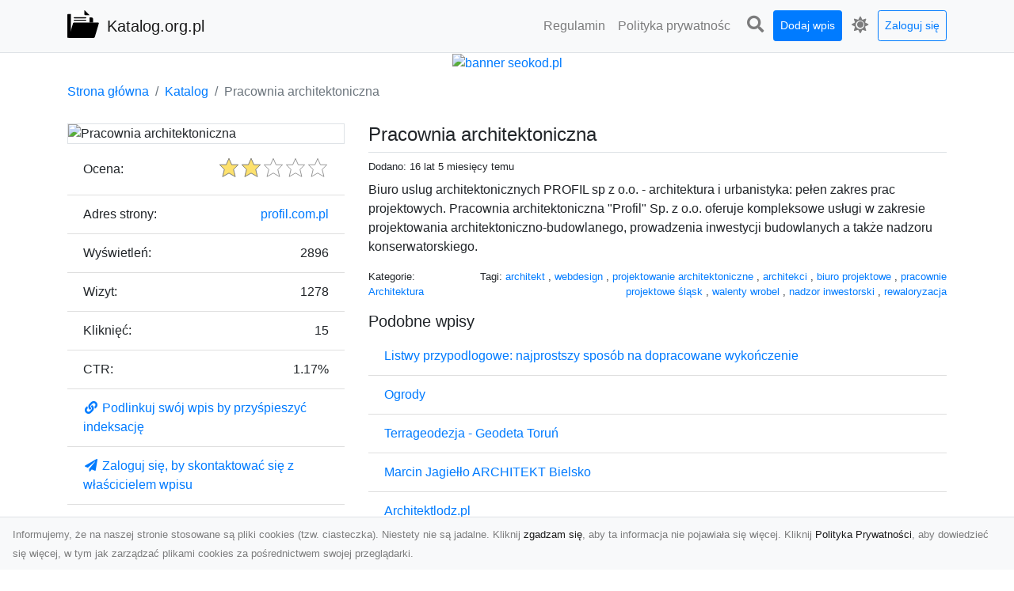

--- FILE ---
content_type: text/html; charset=UTF-8
request_url: https://katalog.org.pl/dirs/pracownia-architektoniczna
body_size: 7040
content:
<!DOCTYPE html><html lang="pl"><head> <title>Pracownia architektoniczna - Katalog.org.pl - katalog www</title> <meta charset="utf-8"> <meta name="viewport" content="width=device-width, initial-scale=1, shrink-to-fit=no"> <meta name="description" content="Biuro uslug architektonicznych PROFIL sp z o.o. - architektura i urbanistyka: pełen zakres prac projektowych. Pracownia architektoniczna &amp;quot;Profil&amp;quot; Sp. z o.o. oferuje kompleksowe usługi w zakresie projektowania architektoniczno-budowlanego, prowadzenia inwestycji budowlanych a także nadzoru konserwatorskiego.. Katalog.org.pl: Twoje centrum świata WWW! Przeglądaj, dodawaj i oceniaj strony w naszym katalogu. Znajdź najciekawsze witryny, wiedzę oraz rozrywkę w jednym miejscu!"> <meta name="keywords" content="architekt, webdesign, projektowanie architektoniczne, architekci, biuro projektowe, pracownie projektowe śląsk, walenty wrobel, nadzor inwestorski, rewaloryzacja"> <meta name="robots" content="index"> <meta name="robots" content="follow"> <meta property="og:title" content="Pracownia architektoniczna"> <meta property="og:description" content="Biuro uslug architektonicznych PROFIL sp z o.o. - architektura i urbanistyka: pełen zakres prac projektowych. Pracownia architektoniczna &amp;quot;Profil&amp;quot; Sp. z o.o. oferuje kompleksowe usługi w zakresie projektowania architektoniczno-budowlanego, prowadzenia inwestycji budowlanych a także nadzoru konserwatorskiego."> <meta property="og:type" content=""> <meta property="og:image" content="https://api.pagepeeker.com/v2/thumbs.php?size=x&amp;url=http://profil.com.pl"> <meta property="og:url" content="https://katalog.org.pl/dirs/pracownia-architektoniczna"> <meta name="csrf-token" content="7m8MBIAO7pxTAVivRTsrpkDtcbVNI8dyNafkKJtM"> <link rel="canonical" href="https://katalog.org.pl/dirs/pracownia-architektoniczna"> <link rel="apple-touch-icon" sizes="180x180" href="https://katalog.org.pl/images/vendor/idir/icons/apple-touch-icon.png"> <link rel="icon" type="image/png" sizes="32x32" href="https://katalog.org.pl/images/vendor/idir/icons/favicon-32x32.png"> <link rel="icon" type="image/png" sizes="192x192" href="https://katalog.org.pl/images/vendor/idir/icons/android-chrome-192x192.png"> <link rel="icon" type="image/png" sizes="16x16" href="https://katalog.org.pl/images/vendor/idir/icons/favicon-16x16.png"> <link rel="manifest" href="https://katalog.org.pl/images/vendor/idir/icons/site.webmanifest"> <link rel="mask-icon" href="https://katalog.org.pl/images/vendor/idir/icons/safari-pinned-tab.svg" color="#5bbad5"> <link rel="shortcut icon" href="https://katalog.org.pl/images/vendor/idir/icons/favicon.ico"> <meta name="msapplication-TileColor" content="#2d89ef"> <meta name="msapplication-config" content="https://katalog.org.pl/images/vendor/idir/icons/browserconfig.xml"> <meta name="theme-color" content="#ffffff"> <link href="https://katalog.org.pl/css/vendor/idir/vendor/vendor.css?id=49a497a83d78cfce5d13057c5a7b736b" rel="stylesheet"> <link href="https://katalog.org.pl/css/vendor/idir/web/web.css?id=fd3378601c4c6ba261e4b91c8f44460f" rel="stylesheet"> <link href="https://katalog.org.pl/css/custom/web/web.css" rel="stylesheet"> <script src="https://katalog.org.pl/js/vendor/idir/vendor/vendor.js?id=bc1ef286562eff417d07ec0be502a77b" defer></script> <script src="https://katalog.org.pl/js/vendor/idir/web/web.js?id=313dd38fa18dd32b4b94e7f4374e014f" defer></script> <script src="https://katalog.org.pl/js/custom/web/web.js" defer></script></head><body> <nav class="navbar menu navbar-expand-md navbar-light bg-light fixed-top border-bottom"> <div class="container"> <div class="d-flex flex-grow-1 navbar-search pr-3 pr-md-0"> <div id="navbar-logo" class="flex-grow-1 mr-2"> <a href="/" class="navbar-brand" title="Katalog.org.pl - katalog www"> <img src="https://katalog.org.pl/images/vendor/idir/logo.svg" class="pb-1 logo" alt="Katalog.org.pl" title="Katalog.org.pl - katalog www" > <span class="pl-1 d-none d-lg-inline"> Katalog.org.pl </span> </a></div> <form id="search-form" method="GET" action="https://katalog.org.pl/search" class="my-auto w-100 hide search" > <div class="input-group"> <input id="typeahead" data-route="https://katalog.org.pl/api/tags/index" type="text" name="search" class="form-control border-right-0" placeholder="Szukaj... [min 3 znaki]" value="" autocomplete="off" > <select class="custom-select" name="source"> <option value="post" > blog </option> <option value="dir" selected> katalog </option> </select> <span class="input-group-append"> <button class="btn btn-outline-secondary border border-left-0" type="submit" disabled > <i class="fa fa-search"></i> </button> </span> </div> </form> <div class="my-auto"> <ul class="navbar-nav"> <li class="nav-item d-sm-inline d-md-none ml-2"> <a href="#" class="nav-link search-toggler" style="margin-top:2px;" role="button"> <i class="fa fa-lg fa-search"></i></a> </li> </ul> </div> <a href="#" id="navbar-toggle" class="my-auto navbar-toggler" role="button"> <span class="navbar-toggler-icon"></span></a> </div> <div class="navbar-collapse scroll collapse flex-grow-0 justify-content-end"> <ul id="pages-toggle" class="navbar-nav pr-3 pr-md-1"> <li class="nav-item dropdown "> <a href="https://katalog.org.pl/pages/regulamin" title="Regulamin" class="nav-link " > <span class="d-md-inline d-none">Regulamin</span> <span class="d-md-none d-inline">Regulamin</span> </a> </li> <li class="nav-item dropdown "> <a href="https://katalog.org.pl/pages/polityka-prywatnosci" title="Polityka prywatności" class="nav-link " > <span class="d-md-inline d-none">Polityka prywatnośc</span> <span class="d-md-none d-inline">Polityka prywatności</span> </a> </li> </ul> <ul class="navbar-nav pr-3 pr-md-0"> <li class="nav-item d-none d-md-inline mr-1"> <a href="#" class="nav-link search-toggler" style="margin-top:2px;" role="button"> <i class="fa fa-lg fa-search"></i></a> </li> <li class="nav-item mr-sm-0 mr-md-1 my-2 my-md-0"> <a class="nav-link btn btn-sm btn-primary text-white" href="https://katalog.org.pl/dirs/create/1" role="button" > Dodaj wpis </a> </li> <li class="nav-item dropdown"> <a class="nav-link text-nowrap" href="#" role="button" id="dropdown-multi-theme" data-toggle="dropdown" aria-haspopup="true" aria-expanded="false"> <span class="fas fa-lg fa-icore-light"></span> <span class="d-inline d-md-none">Jasny</span></a><div class="dropdown-menu dropdown-menu-right" id="dropdown-multi-theme-toggle" aria-labelledby="dropdown-multi-theme"> <h6 class="dropdown-header"> Zmień motyw: </h6> <a class="dropdown-item active" data-theme="light" href="#light" title="Jasny" > <span class="fas fa-icore-light"></span> <span>Jasny</span> </a> <a class="dropdown-item " data-theme="dark" href="#dark" title="Ciemny" > <span class="fas fa-icore-dark"></span> <span>Ciemny</span> </a> </div> </li> <li class="nav-item dropdown "> <a class="nav-link btn btn-sm btn-outline-primary text-nowrap text-center text-primary ml-md-1" href="https://katalog.org.pl/login" role="button" title="Zaloguj się" > Zaloguj się </a> </li> </ul> </div> </div></nav><div class="menu-height"></div> <div class="content"> <center><a href="https://seokod.pl" rel="nofallow" target="_blank" title="Dodaj stronę do 50 katalogów stron www"><img src="https://seokod.pl/b/black.webp" alt="banner seokod.pl"></a></center> <div class="container"> <nav aria-label="breadcrumb"> <ol class="breadcrumb bg-white px-0"> <li class="breadcrumb-item"> <a href="https://katalog.org.pl" title="Strona główna" > Strona główna </a> </li> <li class="breadcrumb-item"> <a href="https://katalog.org.pl/dirs/index" title="Katalog" > Katalog </a></li><li class="breadcrumb-item active" aria-current="page"> Pracownia architektoniczna</li> </ol> </nav></div> <div class="container"> <div class="row"> <div class="col-md-8 order-2"> <div class="mb-5"> <div class="d-flex border-bottom mb-2 justify-content-between"> <h1 class="h4"> Pracownia architektoniczna </h1> </div> <div class="d-flex mb-2"> <small class="mr-auto"> Dodano: 16 lat 5 miesięcy temu </small> </div> <div class="mb-3"> Biuro uslug architektonicznych PROFIL sp z o.o. - architektura i urbanistyka: pełen zakres prac projektowych. Pracownia architektoniczna &quot;Profil&quot; Sp. z o.o. oferuje kompleksowe usługi w zakresie projektowania architektoniczno-budowlanego, prowadzenia inwestycji budowlanych a także nadzoru konserwatorskiego. </div> <div class="d-flex mb-3"> <small class="mr-auto"> Kategorie: <a href="https://katalog.org.pl/categories/architektura/dirs" title="Architektura" > Architektura </a> </small> <small class="ml-auto text-right"> Tagi: <a href="https://katalog.org.pl/tags/architekt/dirs" title="architekt" > architekt </a>, <a href="https://katalog.org.pl/tags/webdesign/dirs" title="webdesign" > webdesign </a>, <a href="https://katalog.org.pl/tags/projektowanie-architektoniczne/dirs" title="projektowanie architektoniczne" > projektowanie architektoniczne </a>, <a href="https://katalog.org.pl/tags/architekci/dirs" title="architekci" > architekci </a>, <a href="https://katalog.org.pl/tags/biuro-projektowe/dirs" title="biuro projektowe" > biuro projektowe </a>, <a href="https://katalog.org.pl/tags/pracownie-projektowe-slask/dirs" title="pracownie projektowe śląsk" > pracownie projektowe śląsk </a>, <a href="https://katalog.org.pl/tags/walenty-wrobel/dirs" title="walenty wrobel" > walenty wrobel </a>, <a href="https://katalog.org.pl/tags/nadzor-inwestorski/dirs" title="nadzor inwestorski" > nadzor inwestorski </a>, <a href="https://katalog.org.pl/tags/rewaloryzacja/dirs" title="rewaloryzacja" > rewaloryzacja </a> </small> </div> <h3 class="h5"> Podobne wpisy </h3> <ul class="list-group list-group-flush mb-3"> <li class="list-group-item"> <a href="https://katalog.org.pl/dirs/listwy-przypodlogowe-najprostszy-sposob-na-dopracowane-wykonczenie" title="Listwy przypodlogowe: najprostszy sposób na dopracowane wykończenie" > Listwy przypodlogowe: najprostszy sposób na dopracowane wykończenie </a> </li> <li class="list-group-item"> <a href="https://katalog.org.pl/dirs/ogrody" title="Ogrody" > Ogrody </a> </li> <li class="list-group-item"> <a href="https://katalog.org.pl/dirs/terrageodezja-geodeta-torun" title="Terrageodezja - Geodeta Toruń" > Terrageodezja - Geodeta Toruń </a> </li> <li class="list-group-item"> <a href="https://katalog.org.pl/dirs/marcin-jagiello-architekt-bielsko" title="Marcin Jagiełło ARCHITEKT Bielsko" > Marcin Jagiełło ARCHITEKT Bielsko </a> </li> <li class="list-group-item"> <a href="https://katalog.org.pl/dirs/architektlodz-pl" title="Architektlodz.pl" > Architektlodz.pl </a> </li> </ul> <h3 class="h5 border-bottom pb-2" id="comments"> Komentarze </h3> <div id="filter-content"> <div id="comment"> <a href="https://katalog.org.pl/login" title="Zaloguj się, by skomentować" > Zaloguj się, by skomentować </a> </div> </div> </div> </div> <div class="col-md-4 order-1"> <div> <img src="https://api.pagepeeker.com/v2/thumbs.php?size=x&amp;url=http://profil.com.pl" class="img-fluid border mx-auto d-block" alt="Pracownia architektoniczna" > </div> <div class="list-group list-group-flush mb-3"> <div class="list-group-item"> <label for="star-rating" class="float-left mt-2 mr-2"> Ocena: </label> <input id="star-rating" name="star-rating" data-route="https://katalog.org.pl/ratings/dir/22/rate" value="2.00" data-stars="5" data-step="1" data-size="sm" data-container-class="float-right ml-auto" data-display-only="true" class="rating-loading d-none" data-language="pl" > </div> <div class="list-group-item"> <div class="float-left mr-2"> Adres strony: </div> <div class="float-right"> <a rel="noopener" target="_blank" title="Pracownia architektoniczna" class="click-stat" data-route="https://katalog.org.pl/stats/click/dir/pracownia-architektoniczna" href="http://profil.com.pl">profil.com.pl</a> </div> </div> <div class="list-group-item"> <div class="float-left mr-2"> Wyświetleń: </div> <div class="float-right"> 2896 </div> </div> <div class="list-group-item"> <div class="float-left mr-2"> Wizyt: </div> <div class="float-right"> 1278 </div> </div> <div class="list-group-item"> <div class="float-left mr-2"> Kliknięć: </div> <div class="float-right"> 15 </div> </div> <div class="list-group-item"> <div class="float-left mr-2"> CTR: </div> <div class="float-right"> 1.17% </div> </div> <div class="list-group-item"> <a href="#" data-toggle="modal" data-target="#link-modal" title="Podlinkuj swój wpis by przyśpieszyć indeksację" > <i class="fas fa-fw fa-link"></i> <span>Podlinkuj swój wpis by przyśpieszyć indeksację</span> </a> </div> <div class="list-group-item"> <a href="https://katalog.org.pl/login" title="Zaloguj się, by skontaktować się z właścicielem wpisu" > <i class="fas fa-fw fa-paper-plane"></i> <span> Zaloguj się, by skontaktować się z właścicielem wpisu</span> </a> </div> <div class="list-group-item"> <a href="#" data-route="https://katalog.org.pl/reports/dir/22/create" title="Raportuj" data-toggle="modal" data-target="#create-report-modal" class="createReport" > <i class="fas fa-fw fa-exclamation-triangle"></i> <span>Raportuj</span> </a> </div> </div> </div> </div></div> <div class="modal fade" id="link-modal" tabindex="-1" role="dialog" aria-labelledby="link-modal-title" aria-hidden="true" data-focus="false" > <div class="modal-dialog modal-dialog-scrollable modal-dialog-centered " role="document" > <div class="modal-content"> <div class="modal-header"> <h5 class="modal-title" id="link-modal-title"> <i class="fas fa-link"></i><span> Podlinkuj swój wpis by przyśpieszyć indeksację</span> </h5> <button type="button" class="close" data-dismiss="modal" aria-label="Close" > <span aria-hidden="true">&times;</span> </button> </div> <div class="modal-body"> <div class="form-group clipboard position-relative" data-lang="pl"> <textarea class="form-control" name="dir" rows="5" readonly>&lt;a href=&quot;https://katalog.org.pl/dirs/pracownia-architektoniczna&quot; title=&quot;Pracownia architektoniczna&quot;&gt;Pracownia architektoniczna&lt;/a&gt;</textarea></div> </div> <div class="modal-footer"> </div> </div> </div> </div> <div class="modal fade" id="create-report-modal" tabindex="-1" role="dialog" aria-labelledby="create-report-modal-title" aria-hidden="true" data-focus="false" > <div class="modal-dialog modal-dialog-scrollable modal-dialog-centered " role="document" > <div class="modal-content"> <div class="modal-header"> <h5 class="modal-title" id="create-report-modal-title"> <i class="fas fa-exclamation-triangle"></i><span> Raportuj</span> </h5> <button type="button" class="close" data-dismiss="modal" aria-label="Close" > <span aria-hidden="true">&times;</span> </button> </div> <div class="modal-body"> </div> <div class="modal-footer"> </div> </div> </div> </div> </div> <footer class="page-footer font-small pt-4"> <div class="container text-center text-md-left"> <h3 class="h5 pb-2 mb-3"> Ostatnie posty</h3><div class="row"> <div class="col-xl-3 col-md-6 col-12 mb-4"> <div class="card h-100"> <div> <img data-src="https://katalog.org.pl/storage/drontarnow_pl.png" class="lazy img-fluid mx-auto d-block" alt="Usługi dronem Dębica – Twój projekt z lotu ptaka" > </div> <div class="card-body"> <h3 class="h5 card-title"> <a href="https://katalog.org.pl/posts/uslugi-dronem-debica-twoj-projekt-z-lotu-ptaka" title="Usługi dronem Dębica – Twój projekt z lotu ptaka" > Usługi dronem Dębica – Twój projekt z lotu ptaka </a> </h3> <p class="card-text text-break" style="word-break:break-word"> Wykorzystanie dronów w fotografii i filmowaniu otwiera nowe możliwości, które są zarówno estetyczn... </p> </div> </div> </div> <div class="col-xl-3 col-md-6 col-12 mb-4"> <div class="card h-100"> <div> <img data-src="https://katalog.org.pl/storage/xmar.png" class="lazy img-fluid mx-auto d-block" alt="FHU XMar – Niezawodna Pomoc Drogowa: Laweta i Holowanie dla Kierowców z Radomia i Okolic" > </div> <div class="card-body"> <h3 class="h5 card-title"> <a href="https://katalog.org.pl/posts/fhu-xmar-niezawodna-pomoc-drogowa-laweta-i-holowanie-dla-kierowcow-z-radomia-i-okolic" title="FHU XMar – Niezawodna Pomoc Drogowa: Laweta i Holowanie dla Kierowców z Radomia i Okolic" > FHU XMar – Niezawodna Pomoc Drogowa: Laweta i Holowanie dla Kierowców z Radomia i Okolic </a> </h3> <p class="card-text text-break" style="word-break:break-word"> FHU XMar – Szybkie i Profesjonalne Wsparcie na Drodze Nagłe problemy z pojazdem, takie jak awaria... </p> </div> </div> </div> <div class="col-xl-3 col-md-6 col-12 mb-4"> <div class="card h-100"> <div> <img data-src="https://katalog.org.pl/storage/MA-TRANS-USLUGI.png" class="lazy img-fluid mx-auto d-block" alt="Transport Niskopodwoziowy – Specjalistyczne Rozwiązania od MA-TRANS dla Ciężkiego Sprzętu i Ładunków Ponadgabarytowych" > </div> <div class="card-body"> <h3 class="h5 card-title"> <a href="https://katalog.org.pl/posts/transport-niskopodwoziowy-specjalistyczne-rozwiazania-od-ma-trans-dla-ciezkiego-sprzetu-i-ladunkow-ponadgabarytowych" title="Transport Niskopodwoziowy – Specjalistyczne Rozwiązania od MA-TRANS dla Ciężkiego Sprzętu i Ładunków Ponadgabarytowych" > Transport Niskopodwoziowy – Specjalistyczne Rozwiązania od MA-TRANS dla Ciężkiego Sprzętu i Ładunków Ponadgabarytowych </a> </h3> <p class="card-text text-break" style="word-break:break-word"> Czym Jest Transport Niskopodwoziowy? Transport niskopodwoziowy to zaawansowana forma przewozu ded... </p> </div> </div> </div> <div class="col-xl-3 col-md-6 col-12 mb-4"> <div class="card h-100"> <div> <img data-src="https://katalog.org.pl/storage/fototap.png" class="lazy img-fluid mx-auto d-block" alt="Chcesz mieć owe okno na świat? Nie ma problemu!" > </div> <div class="card-body"> <h3 class="h5 card-title"> <a href="https://katalog.org.pl/posts/chcesz-miec-owe-okno-na-swiat-nie-ma-problemu" title="Chcesz mieć owe okno na świat? Nie ma problemu!" > Chcesz mieć owe okno na świat? Nie ma problemu! </a> </h3> <p class="card-text text-break" style="word-break:break-word"> W świecie fototapet ostatnimi czasy nastąpiły niezwykle dynamiczne zmiany. Śmiało powiedzieć może... </p> </div> </div> </div> </div> <div class="row "> <div class="col-md mx-auto"> <h5 class="mt-3 mb-4"> Katalog.org.pl - katalog www </h5> <p>Katalog.org.pl: Twoje centrum świata WWW! Przeglądaj, dodawaj i oceniaj strony w naszym katalogu. Znajdź najciekawsze witryny, wiedzę oraz rozrywkę w jednym miejscu!</p> </div> <hr class="clearfix w-100 d-md-none"> <div class="col-md mx-auto"> <h5 class="mt-3 mb-4"> Subskrybuj newsletter </h5> <div class="mb-3"> <form data-route="https://katalog.org.pl/newsletters"> <div class="form-group input-group m-0 p-0"> <input type="text" name="email" class="form-control" placeholder="Wpisz adres email" aria-label="Wpisz adres email" > <div class="input-group-append"> <button class="btn btn-primary store-newsletter" type="button"> Zapisz </button> </div> </div> <div class="form-group mt-2"> <div class="custom-control custom-switch"> <input type="checkbox" class="custom-control-input" id="marketing_agreement" name="marketing_agreement" value="1" > <label class="custom-control-label text-left" for="marketing_agreement"> <small>Wyrażam zgodę na przetwarzanie przez WXQ moich danych osobowych w postaci adresu poczty elektronicznej w celu przesyłania mi informacji marketingowych za pomocą środków komunikacji elektronicznej</small> </label> </div> </div> </form> </div> </div> <hr class="clearfix w-100 d-md-none"> </div> <div class="row"> <div class="col-lg-9 col-12"> <h5 class="mt-3 mb-2"> Zobacz również: </h5> </div> <div class="col-3 d-none d-lg-block"> <h5 class="mt-3 mb-2"> Statystyki: </h5> </div> </div> <div class="row justify-content-end"> <div class="col-lg-3 col-sm-6"> <div class="list-group list-group-flush mb-3"> <div class="list-group-item"> <a href="https://katalog.org.pl/pages/regulamin" title="Regulamin" class="" > <span></span> <span>Regulamin</span> </a> </div> </div> </div> <div class="col-lg-3 col-sm-6"> <div class="list-group list-group-flush mb-3"> <div class="list-group-item"> <a href="https://katalog.org.pl/pages/polityka-prywatnosci" title="Polityka prywatności" class="" > <span></span> <span>Polityka prywatności</span> </a> </div> </div> </div> <div class="col-lg-3 col-sm-6"> <ul class="list-group list-group-flush"> <li class="list-group-item"> <a href="https://katalog.org.pl/dirs/index" title="Katalog" class="" > Katalog </a> </li> <li class="list-group-item"> <a href="https://katalog.org.pl/posts/index" title="Blog" class="" > Blog </a> </li> <li class="list-group-item"> <a href="https://katalog.org.pl/contact" title="Kontakt" class="" > Kontakt </a> </li> <li class="list-group-item"> <a href="https://katalog.org.pl/friends" title="Przyjaciele" class="" > Przyjaciele </a> </li> </ul> </div> <div class="col-lg-3 col-sm-6"> <h5 class="mt-4 mt-sm-0 mb-2 d-lg-none"> Statystyki: </h5> <div class="list-group list-group-flush text-left"> <div class="list-group-item d-flex justify-content-between"> <div> Kategorie: </div> <div class="text-right"> 435 </div> </div> <div class="list-group-item"> <div> Wpisy: </div> <div class="d-flex justify-content-between"> <div> - aktywne: </div> <div class="text-right"> 1182 </div> </div> <div class="d-flex justify-content-between"> <div> - oczekujące: </div> <div class="text-right"> 0 </div> </div> </div> <div class="list-group-item d-flex justify-content-between"> <div> Komentarze: </div> <div class="text-right"> 0 </div> </div> <div class="list-group-item d-flex justify-content-between"> <div> Ostatnia aktywność: </div> <div class="text-right"> 2 dni temu </div> </div> </div> </div> </div> <hr> <div class="d-flex justify-content-center"> <div class="footer-copyright text-center py-3"> <small> 2019-2026 Copyright © <a href="https://intelekt.net.pl/idir">iDir v11.0.5</a> by Mariusz Wysokiński </small> </div> </div> </div></footer> <div id="policy"> <div class="policy-height"></div> <nav class="navbar policy fixed-bottom navbar-light bg-light border-top"> <div class="navbar-text py-0"> <small> Informujemy, że na naszej stronie stosowane są pliki cookies (tzw. ciasteczka). Niestety nie są jadalne. Kliknij <a href="#" id="agree">zgadzam się</a>, aby ta informacja nie pojawiała się więcej. Kliknij <a href="https://katalog.org.pl/pages/polityka-prywatnosci" target="_blank" rel="noopener" title="Polityka Prywatności">Polityka Prywatności</a>, aby dowiedzieć się więcej, w tym jak zarządzać plikami cookies za pośrednictwem swojej przeglądarki. </small> </div> </nav></div> <a class="scroll-to-top rounded" href="#page-top"> <i class="fas fa-angle-up"></i> </a> <script src="https://www.google.com/recaptcha/api.js?render=explicit" defer></script><script src="https://katalog.org.pl/js/vendor/icore/web/recaptcha_invisible.js" defer></script> <script src="https://katalog.org.pl/js/vendor/idir/web/scripts.js?id=a4d0a4787bc6041c6ea20568070f5c8f" defer></script> <script src="https://katalog.org.pl/js/custom/web/scripts.js" defer></script></body></html>